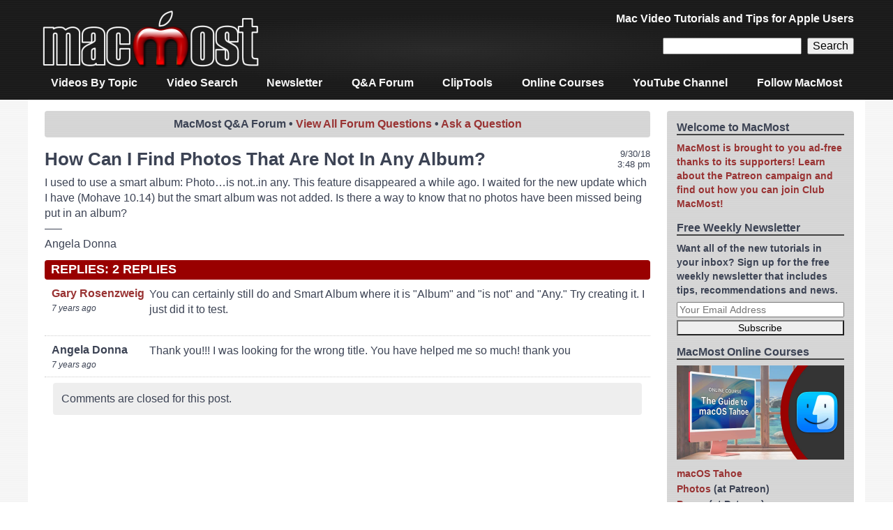

--- FILE ---
content_type: text/javascript
request_url: https://macmost.com/wp-content/themes/MacMost3/awside-subscribe-201902.js
body_size: 334
content:
document.write('<form id="awebersubside" name="awebersubside" method=post action="https://macmost.com/newsletter-subscription-request-error" target=_new style="margin-top: .5em;" class="awebersubside"><div style="display: none;""><input type=hidden name=meta_web_form_id value=1785155836 /><input type=hidden name=meta_split_id value="" /><input type=hidden name=listname value=macmost /><input type=hidden name=redirect value="https://www.aweber.com/thankyou-coi.htm?m=text" id="redirect_768a1fe8576f02f560ae080ec8e2cb1d" /><input type=hidden name=meta_adtracking value="MacMost_Sidebar_May_2017" /><input type=hidden name=meta_message value=1 /><input type=hidden name=meta_required value=email /><input type=hidden name=meta_tooltip value="" /><input type=hidden name=validateos id=validateos value="0" /></div><input id=awf_field-28200422 type=email placeholder="Your Email Address" name=email value="" onclick="document.awebersubside.email.value = \"\";" onkeypress="submitSubSideReturn()" /><input name=submitbutton type=button value="Subscribe" style="-webkit-appearance: none; width: 100%;" onclick="submitSubSide()" /></form>');
function submitSubSide() {
	document.getElementById("awebersubside").action = "https://www.aweber.com/scripts/addlead.pl";
	document.getElementById("awebersubside").submit();
}
function submitSubSideReturn(e) {
	var event = e || window.event;
	var charCode = event.which || event.keyCode;
	 if (charCode == '13') {
	 	submitSubSide();
	 	return false;
	 }
	 return true;
}
